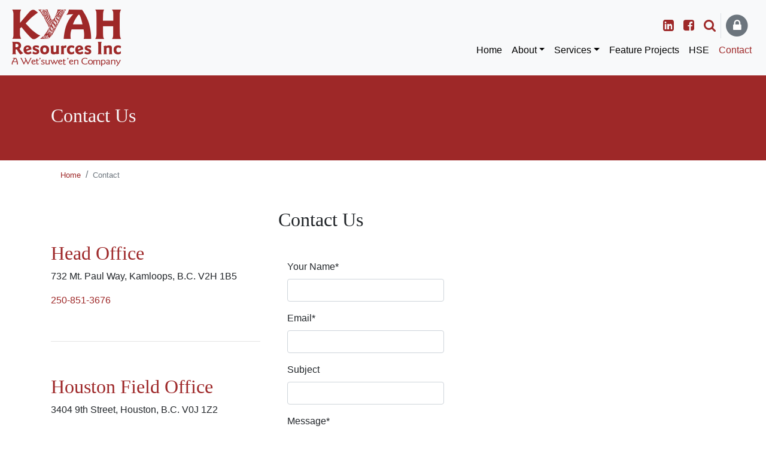

--- FILE ---
content_type: text/html; charset=utf-8
request_url: https://kyahresources.ca/contact
body_size: 4856
content:
<!DOCTYPE html>
<html lang="en">

<head>
    
   <meta charset="utf-8">
   <base href="https://kyahresources.ca/">
   <meta http-equiv="X-UA-Compatible" content="IE=edge">
   <meta name="viewport" content="width=device-width, initial-scale=1">
   <title>Contact Us | Kyah Resources</title>
   <meta name="geo.placename" content=" 732 Mt. Paul Way, Kamloops, British Columbia, V2H 1B5, Canada"/>
   <meta name="geo.region" content="CA-BC"/>
   <meta name="geo.position" content="50.691910;-120.322060"/>
   <meta name="ICBM" content="50.691910, -120.322060"/>
   <meta name="author" content="Kyah Resources"/>
   <meta name="generator" content="CMS Made Simple - Copyright (c) 2019 CMS Made Simple Foundation. All rights reserved."/>
   <!-- Schema.org markup for Google+ -->
   <meta itemprop="name" content="Contact Us | Kyah Resources">
   <!-- Open Graph data -->
   <meta property="og:site_name" content="Kyah Resources"/>
   <meta property="og:title" content="Contact Us | Kyah Resources"/>
   <meta property="og:type" content="website"/>
   <meta property="og:url" content="https://kyahresources.ca/contact"/>
   <!-- Twitter Card data -->
   <meta name="twitter:card" content="summary">
   <meta name="twitter:title" content="Contact Us | Kyah Resources">
        
    <link rel="icon" type="image/png" href="https://kyahresources.ca/uploads/_SmartImage/img-ecb32471aab927359a75c2739897cf72.png" sizes="16x16">
    <link rel="icon" type="image/png" href="https://kyahresources.ca/uploads/_SmartImage/img-c38674048be45f3f8c006fe7552a4384.png" sizes="32x32">
    <link rel="icon" type="image/png" href="https://kyahresources.ca/uploads/_SmartImage/img-5c9b2b34d572bf7a62adc583ff11b8eb.png" sizes="192x192">
    <link rel="icon" type="image/png" href="https://kyahresources.ca/uploads/_SmartImage/img-863a0fe59db64b2f448769860ebf1b7b.png" sizes="512x512">
    <link rel="apple-touch-icon" href="https://kyahresources.ca/uploads/_SmartImage/img-951bdeb15f0bc0fd2000a1fc0504e379.png">
    <link rel="icon" href="https://kyahresources.ca/uploads/_SmartImage/img-667e6f0dae52df306f705628077b7076.png" type="image/x-icon">
       <link rel="alternate" type="application/rss+xml" title="Kyah Resources News" href="feeds-news.rss"/>

    <link rel="stylesheet" href="https://code.jquery.com/ui/1.13.2/themes/base/jquery-ui.css">
    <link rel="stylesheet" href="https://cdnjs.cloudflare.com/ajax/libs/animate.css/4.1.1/animate.min.css">
    <link rel="stylesheet" href="https://kyahresources.ca/uploads/assets/css/font-awesome.min.css">
<link rel="preconnect" href="https://fonts.googleapis.com">
<link rel="preconnect" href="https://fonts.gstatic.com" crossorigin>
<link href="https://fonts.googleapis.com/css2?family=Open+Sans:ital,wght@0,300..800;1,300..800&display=swap" rel="stylesheet">
    <link rel="stylesheet" type="text/css" href="https://kyahresources.ca/tmp/cache/stylesheet_combined_cf158b1d2ae4e86fa46ce3eface20268.css" />

    <script src="https://code.jquery.com/jquery-3.6.0.min.js" integrity="sha256-/xUj+3OJU5yExlq6GSYGSHk7tPXikynS7ogEvDej/m4=" crossorigin="anonymous"></script>
    <script src="https://cdnjs.cloudflare.com/ajax/libs/jquery-migrate/3.0.1/jquery-migrate.min.js"></script>
    <script src="https://cdn.jsdelivr.net/npm/popper.js@1.16.1/dist/umd/popper.min.js" integrity="sha384-9/reFTGAW83EW2RDu2S0VKaIzap3H66lZH81PoYlFhbGU+6BZp6G7niu735Sk7lN" crossorigin="anonymous"></script>
    <script src="https://cdn.jsdelivr.net/npm/bootstrap@4.6.0/dist/js/bootstrap.bundle.min.js" integrity="sha384-Piv4xVNRyMGpqkS2by6br4gNJ7DXjqk09RmUpJ8jgGtD7zP9yug3goQfGII0yAns" crossorigin="anonymous"></script>
    <script src="https://code.jquery.com/ui/1.13.2/jquery-ui.min.js" integrity="sha256-lSjKY0/srUM9BE3dPm+c4fBo1dky2v27Gdjm2uoZaL0=" crossorigin="anonymous"></script>
    
    <script src="https://kyahresources.ca/tmp/cache/xtjs_ac6cab51ba70b74e57adf09131d6254c7a2d4b9c.js"></script>


    <link rel="start" title="Home" href="https://kyahresources.ca/" />
    <link rel="prev" title="HSE" href="https://kyahresources.ca/hse" />
    
    
</head>

<body class="page-contact" id="inner-body">
<div id="internal-body">


<div id="top"></div>



<div class="navbar-wrapper">
    <nav class="navbar navbar-expand-md navbar-light bg-light text-dark">
    <a class="navbar-brand" href="https://kyahresources.ca/"><img class="animate__animated animate__fadeIn" src="https://kyahresources.ca/uploads/_SmartImage/img-a265a493780542b52066fdd2b3918ab8" alt="Kyah Resources"/></a>
    <button type="button" class="navbar-toggler" data-toggle="collapse" data-target="#primaryNav" aria-controls="primaryNav">
        <span class="navbar-toggler-icon"></span>
    </button>
    <div class="collapse navbar-collapse flex-column" id="primaryNav">
     	<ul class="navbar-nav w-100 justify-content-end align-items-center">
<li class="nav-item"><a class="nav-link text-danger py-1" href="https://ca.linkedin.com/company/kyah-resources-inc" target="_blank" rel="noopener"><i class="fa fa-linkedin-square fa-lg" aria-hidden="true"></i></a></li>
<li class="nav-item"><a class="nav-link text-danger py-1" href="https://www.facebook.com/KyahResources" target="_blank" rel="noopener"><i class="fa fa-facebook-square fa-lg" aria-hidden="true"></i></a></li>
<li class="nav-item"><a class="search nav-link text-danger py-1" title="Search this site" role="button" data-toggle="modal" data-target="#searchModal"><i class="fa fa-search fa-lg" aria-hidden="true"></i></a></li>
<li class="nav-item"><a class="nav-link text-secondary border-left py-0 align-middle" href="employee-login/" title="Employee Portal"><span class="fa-stack fa-lg align-middle"><em class="fa fa-circle fa-stack-2x">&nbsp;</em><em class="fa fa-lock fa-stack-1x fa-inverse">&nbsp;</em></span></a></li>
</ul>
        	
<ul class="navbar-nav w-100 justify-content-end"><li class="nav-item"><a class="nav-link" href="https://kyahresources.ca/">Home</a></li><li class="nav-item dropdown"><a class="nav-link dropdown-toggle" href="https://kyahresources.ca/about/company-profile" data-toggle="dropdown" role="button" aria-haspopup="true" aria-expanded="false">About</a>
<ul class="dropdown-menu"><li><a class="dropdown-item" href="https://kyahresources.ca/about/company-profile">Company Profile</a></li></ul></li><li class="nav-item dropdown"><a class="nav-link dropdown-toggle" href="https://kyahresources.ca/services" data-toggle="dropdown" role="button" aria-haspopup="true" aria-expanded="false">Services</a>
<ul class="dropdown-menu"><li><a class="dropdown-item" href="https://kyahresources.ca/services/services-overview">Overview</a></li><li><a class="dropdown-item" href="https://kyahresources.ca/services/timber-harvesting">Timber Harvesting</a></li><li><a class="dropdown-item" href="https://kyahresources.ca/services/civil-construction-and-earthworks">Civil Construction and Earthworks</a></li><li><a class="dropdown-item" href="https://kyahresources.ca/services/falling">Falling</a></li><li><a class="dropdown-item" href="https://kyahresources.ca/services/pipeline-integrity-and-maintenance">Pipeline Integrity and Maintenance</a></li><li><a class="dropdown-item" href="https://kyahresources.ca/services/roads-and-bridges">Roads and Bridges</a></li></ul></li><li class="nav-item"><a class="nav-link" href="https://kyahresources.ca/feature-projects">Feature Projects</a></li><li class="nav-item"><a class="nav-link" href="https://kyahresources.ca/hse">HSE</a></li><li class="nav-item active"><a class="nav-link" href="https://kyahresources.ca/contact">Contact</a></li></ul>

    </div><!-- /.navbar-collapse -->
</nav><!--/.navbar --></div>



<div class="container-fluid bg-danger text-light py-5">
    <div class="container">
        <div class="row">
            <div class="col-12">
                <h2>Contact Us</h2>
            </div>
        </div>
    </div>
</div>





<section id="inner-wrapper" class="container-fluid section">
    <div class="container pb-5">
        <div class="row">



<div class="col-12 mb-3">
    <nav aria-label="breadcrumb"><ol class="breadcrumb bg-transparent"><li class="breadcrumb-item"><small><a href="https://kyahresources.ca/" title="Home">Home</a></small></li><li class="breadcrumb-item active"><small>Contact</small></li></ol></nav>
</div>



<div class="col-12">
    <div class="row">
<div class="col-12 col-md-4">
<h1>&nbsp;</h1>
<h2><span style="color: #9e2829;">Head Office</span></h2>
<p>732 Mt. Paul Way, Kamloops, B.C. V2H 1B5</p>
<p><a href="tel:2508513676">250-851-3676</a></p>
<p>&nbsp;</p>
<hr />
<p>&nbsp;</p>
<h2><span style="color: #9e2829;">Houston Field Office</span></h2>
<p>3404 9th Street, Houston, B.C. V0J 1Z2</p>
<p>&nbsp;</p>
<p>&nbsp;</p>
</div>
<div class="col-12 col-md-8"><h2>Contact Us</h2>
<p>&nbsp;</p>

				
		<form id="cntnt01moduleform_1" method="post" action="https://kyahresources.ca/contact" class="cms_form" enctype="multipart/form-data">
<div class="hidden">
<input type="hidden" name="mact" value="FormBuilder,cntnt01,default,0" />
<input type="hidden" name="cntnt01returnid" value="18" />
<input type="hidden" name="cntnt01fbrp_callcount" value="1" />
</div>

	<input type="hidden" name="cge_csrf_name" value="B4837E086F264247B89087FDD20990E7"/><input type="hidden" name="cge_csrf_token" value="B2BC744F-2CAB-4681-B578-8D5B5F627C57"/>
	<div><input type="hidden" id="cntnt01form_id" name="cntnt01form_id" value="4" />
<input type="hidden" id="cntnt01fbrp_continue" name="cntnt01fbrp_continue" value="2" />
<input type="hidden" id="cntnt01fbrp_done" name="cntnt01fbrp_done" value="1" />
</div>
	<div class="form-horizontal">
				        	<div class="form-group has-error"><label class="control-label col-sm-3 col-md-4 for="fbrp__29">Your Name*</label><div class="col-sm-9 col-md-8"><input type="text" class="form-control" style="width: auto;" name="cntnt01fbrp__29" value="" size="25" maxlength="128"  placeholder="" required id="fbrp__29" />
</div><!--/.col-sm-9.col-md-8--></div><!--/.form-group-->     				        	<div class="form-group has-error"><label class="control-label col-sm-3 col-md-4 for="fbrp__30">Email*</label><div class="col-sm-9 col-md-8"><input type="email" class="form-control" style="width: auto;" name="cntnt01fbrp__30[]" value="" size="25" maxlength="128"  placeholder="" required id="fbrp__30" />
</div><!--/.col-sm-9.col-md-8--></div><!--/.form-group-->     				        	<div class="form-group website"><label class="control-label col-sm-3 col-md-4 for="fbrp__70">website</label><div class="col-sm-9 col-md-8"><input type="text" class="form-control" style="width: auto;" name="cntnt01fbrp__70" value="" size="25" maxlength="40"  placeholder="" id="frm_website" />
</div><!--/.col-sm-9.col-md-8--></div><!--/.form-group-->     				        	<div class="form-group contact-subject"><label class="control-label col-sm-3 col-md-4 for="fbrp__33">Subject</label><div class="col-sm-9 col-md-8"><input type="text" class="form-control" style="width: auto;" name="cntnt01fbrp__33" value="" size="25" maxlength="80"  placeholder="" id="fbrp__33" />
</div><!--/.col-sm-9.col-md-8--></div><!--/.form-group-->     				        	<div class="form-group has-error"><label class="control-label col-sm-3 col-md-4 for="fbrp__31">Message*</label><div class="col-sm-9 col-md-8"><textarea name="cntnt01fbrp__31" id="fbrp__31" class="cms_textarea form-control cntnt01fbrp__31" cols="60" rows="5" placeholder="" required></textarea></div><!--/.col-sm-9.col-md-8--></div><!--/.form-group-->     							    <div class="form-group">
    		<div class="col-sm-9 col-sm-offset-3 col-md-8 col-md-offset-4 captcha">
    	        <div class="g-recaptcha" data-sitekey="6Lc9X4oaAAAAAGahf9aOOVZCG_PoS8itAfXzHIzP"></div>
      <script type="text/javascript"
          src="https://www.google.com/recaptcha/api.js?hl=en">
      </script>
    	                    </div>
        </div>
		<div class="form-group">
    	<div class="col-sm-9 col-sm-offset-3 col-md-8 col-md-offset-4 submit">
    	    <input class="btn btn-default btn-lg cms_submit fbsubmit" name="cntnt01fbrp_submit" id="cntnt01fbrp_submit" value="Submit Form" type="submit"  />
        </div>
	</div><!--/.form-group-->
    </div><!--/.form-horizontal-->
	</form>

</div>
<p>&nbsp;</p>
<p>&nbsp;</p>
</div>
    </div>







        </div>
    </div>
</section>











<footer class="bg-danger text-white links-muted py-5">
    <div class="container-fluid py-5">
        <div class="row">
            <div class="col-12 col-md-3 text-center text-md-left">
                <a href=""><img class="img-fluid" src="https://kyahresources.ca/uploads/_SmartImage/img-ad7fb5a2a04639e311d5026f5f793e20" alt="Kyah Resources"/></a>
            </div>
            <div class="col-12 col-md-3 text-center text-md-left">
                <div>
<p class="lead">Kyah Resources Inc. is jointly owned by Kyah Development Corporation and Roga Contracting Ltd.</p>
</div>
                <p style="text-align: center;"><a href="https://www.bcforestsafe.org/" target="_blank" rel="noopener"><img class="img-fluid" src="uploads/images/certified.png" alt="SAFE Certified" width="71" height="71" /></a></p>
            </div>
            <div class="col-12 col-md-3 text-center text-md-left">
                <div class="fpart-1">
<h4><strong>KYAH Resources Inc. Head Office</strong></h4>
<p>732 Mt. Paul Way, <br />Kamloops, B.C. V2H 1B5</p>
<p>Phone: <a href="tel:2508513676">250-851-3676</a></p>
</div>
            </div>
                <div class="col-12 col-md-3 text-center text-md-left">
                <div class="fpart-2">
<h4><strong>Houston Field Office</strong></h4>
<p class="ft">3404 9th Street<br />Houston, B.C.<br />V0J 1Z2</p>
</div>
            </div>
        </div>
    </div>
</footer>
<div id ="credit" class="container-fluid bg-dark text-light links-muted py-4">
    <div class="row align-items-center">
        <div class="col-12 col-md-6 text-center text-md-left">
            <div><small><a href="sitemap">Sitemap</a> <a class="copyw" href="privacy-policy">Privacy Policy</a> <a href="terms-of-use">Terms of Use</a></small><br /><small>Copyright &copy; 2021 Kyah Resources Inc. All rights reserved.</small></div>
        </div>
        <div class="col-12 col-md-6 text-center text-md-right">
            <div><small><img class="mx-2" src="uploads/images/concept.png" alt="Concept Design Ltd" width="45" height="22" />Web design by <a href="https://www.conceptdesign.ca/" target="_blank" rel="noopener">concept design</a></small></div>
        </div>
    </div>
</div>

<div class="back-to-top" style="margin-right: -2.5rem;"><a href="https://kyahresources.ca/contact#top" id="backToTop" title="click to scroll to top of page" class="btn btn-secondary scroll-to pb-5" style="width: 5rem;"><i class="fa fa-chevron-up"></i></a></div>

<!-- Modal -->
<div class="modal fade" id="searchModal" tabindex="-1" role="dialog" aria-labelledby="searchModalLabel">
    <div class="modal-dialog" role="document">
        <div class="modal-content">
            <div class="modal-header">
                <button type="button" class="close" data-dismiss="modal" aria-label="Close"><span aria-hidden="true">&times;</span></button>
                <h4 class="modal-title text-muted" id="searchModalLabel">SEARCH THIS SITE</h4>
            </div>
            <div class="modal-body">
                <form id="mcaf03moduleform_2" method="get" action="https://kyahresources.ca/search-results" class="cms_form">
<div class="hidden">
<input type="hidden" name="mact" value="Search,mcaf03,dosearch,0" />
<input type="hidden" name="mcaf03returnid" value="35" />
</div>

<div class="text-center">
    <div id="custom-search-input">
        <div class="input-group">
            <input type="search" class="input-md" id="mcaf03searchinput" name="mcaf03searchinput" maxlength="50" placeholder="Search"/>
            <button type="submit" class="btn btn-default btn-lg">
                <i class="fa fa-search" aria-hidden="true"></i>
            </button>
        </div>
    </div>
</div>
    <input type="hidden" id="mcaf03origreturnid" name="mcaf03origreturnid" value="18" />

</form>

            </div>
            <div class="modal-footer">
                <button type="button" class="btn btn-default" data-dismiss="modal">Close</button>
            </div>
        </div>
    </div>
</div>
    <!-- SEOBoost: Google Analytics (gtag.js) -->
    <script async src="https://www.googletagmanager.com/gtag/js?id=G-PF4XQZGYZF"></script>
    <script>
    window.dataLayer = window.dataLayer || [];
    function gtag() { dataLayer.push(arguments); } 
    gtag('js', new Date());
    gtag('config', 'G-PF4XQZGYZF');
    </script>



</div>
</body>
</html>

--- FILE ---
content_type: text/html; charset=utf-8
request_url: https://www.google.com/recaptcha/api2/anchor?ar=1&k=6Lc9X4oaAAAAAGahf9aOOVZCG_PoS8itAfXzHIzP&co=aHR0cHM6Ly9reWFocmVzb3VyY2VzLmNhOjQ0Mw..&hl=en&v=jdMmXeCQEkPbnFDy9T04NbgJ&size=normal&anchor-ms=20000&execute-ms=15000&cb=pcxvx59kyqlq
body_size: 47411
content:
<!DOCTYPE HTML><html dir="ltr" lang="en"><head><meta http-equiv="Content-Type" content="text/html; charset=UTF-8">
<meta http-equiv="X-UA-Compatible" content="IE=edge">
<title>reCAPTCHA</title>
<style type="text/css">
/* cyrillic-ext */
@font-face {
  font-family: 'Roboto';
  font-style: normal;
  font-weight: 400;
  font-stretch: 100%;
  src: url(//fonts.gstatic.com/s/roboto/v48/KFO7CnqEu92Fr1ME7kSn66aGLdTylUAMa3GUBHMdazTgWw.woff2) format('woff2');
  unicode-range: U+0460-052F, U+1C80-1C8A, U+20B4, U+2DE0-2DFF, U+A640-A69F, U+FE2E-FE2F;
}
/* cyrillic */
@font-face {
  font-family: 'Roboto';
  font-style: normal;
  font-weight: 400;
  font-stretch: 100%;
  src: url(//fonts.gstatic.com/s/roboto/v48/KFO7CnqEu92Fr1ME7kSn66aGLdTylUAMa3iUBHMdazTgWw.woff2) format('woff2');
  unicode-range: U+0301, U+0400-045F, U+0490-0491, U+04B0-04B1, U+2116;
}
/* greek-ext */
@font-face {
  font-family: 'Roboto';
  font-style: normal;
  font-weight: 400;
  font-stretch: 100%;
  src: url(//fonts.gstatic.com/s/roboto/v48/KFO7CnqEu92Fr1ME7kSn66aGLdTylUAMa3CUBHMdazTgWw.woff2) format('woff2');
  unicode-range: U+1F00-1FFF;
}
/* greek */
@font-face {
  font-family: 'Roboto';
  font-style: normal;
  font-weight: 400;
  font-stretch: 100%;
  src: url(//fonts.gstatic.com/s/roboto/v48/KFO7CnqEu92Fr1ME7kSn66aGLdTylUAMa3-UBHMdazTgWw.woff2) format('woff2');
  unicode-range: U+0370-0377, U+037A-037F, U+0384-038A, U+038C, U+038E-03A1, U+03A3-03FF;
}
/* math */
@font-face {
  font-family: 'Roboto';
  font-style: normal;
  font-weight: 400;
  font-stretch: 100%;
  src: url(//fonts.gstatic.com/s/roboto/v48/KFO7CnqEu92Fr1ME7kSn66aGLdTylUAMawCUBHMdazTgWw.woff2) format('woff2');
  unicode-range: U+0302-0303, U+0305, U+0307-0308, U+0310, U+0312, U+0315, U+031A, U+0326-0327, U+032C, U+032F-0330, U+0332-0333, U+0338, U+033A, U+0346, U+034D, U+0391-03A1, U+03A3-03A9, U+03B1-03C9, U+03D1, U+03D5-03D6, U+03F0-03F1, U+03F4-03F5, U+2016-2017, U+2034-2038, U+203C, U+2040, U+2043, U+2047, U+2050, U+2057, U+205F, U+2070-2071, U+2074-208E, U+2090-209C, U+20D0-20DC, U+20E1, U+20E5-20EF, U+2100-2112, U+2114-2115, U+2117-2121, U+2123-214F, U+2190, U+2192, U+2194-21AE, U+21B0-21E5, U+21F1-21F2, U+21F4-2211, U+2213-2214, U+2216-22FF, U+2308-230B, U+2310, U+2319, U+231C-2321, U+2336-237A, U+237C, U+2395, U+239B-23B7, U+23D0, U+23DC-23E1, U+2474-2475, U+25AF, U+25B3, U+25B7, U+25BD, U+25C1, U+25CA, U+25CC, U+25FB, U+266D-266F, U+27C0-27FF, U+2900-2AFF, U+2B0E-2B11, U+2B30-2B4C, U+2BFE, U+3030, U+FF5B, U+FF5D, U+1D400-1D7FF, U+1EE00-1EEFF;
}
/* symbols */
@font-face {
  font-family: 'Roboto';
  font-style: normal;
  font-weight: 400;
  font-stretch: 100%;
  src: url(//fonts.gstatic.com/s/roboto/v48/KFO7CnqEu92Fr1ME7kSn66aGLdTylUAMaxKUBHMdazTgWw.woff2) format('woff2');
  unicode-range: U+0001-000C, U+000E-001F, U+007F-009F, U+20DD-20E0, U+20E2-20E4, U+2150-218F, U+2190, U+2192, U+2194-2199, U+21AF, U+21E6-21F0, U+21F3, U+2218-2219, U+2299, U+22C4-22C6, U+2300-243F, U+2440-244A, U+2460-24FF, U+25A0-27BF, U+2800-28FF, U+2921-2922, U+2981, U+29BF, U+29EB, U+2B00-2BFF, U+4DC0-4DFF, U+FFF9-FFFB, U+10140-1018E, U+10190-1019C, U+101A0, U+101D0-101FD, U+102E0-102FB, U+10E60-10E7E, U+1D2C0-1D2D3, U+1D2E0-1D37F, U+1F000-1F0FF, U+1F100-1F1AD, U+1F1E6-1F1FF, U+1F30D-1F30F, U+1F315, U+1F31C, U+1F31E, U+1F320-1F32C, U+1F336, U+1F378, U+1F37D, U+1F382, U+1F393-1F39F, U+1F3A7-1F3A8, U+1F3AC-1F3AF, U+1F3C2, U+1F3C4-1F3C6, U+1F3CA-1F3CE, U+1F3D4-1F3E0, U+1F3ED, U+1F3F1-1F3F3, U+1F3F5-1F3F7, U+1F408, U+1F415, U+1F41F, U+1F426, U+1F43F, U+1F441-1F442, U+1F444, U+1F446-1F449, U+1F44C-1F44E, U+1F453, U+1F46A, U+1F47D, U+1F4A3, U+1F4B0, U+1F4B3, U+1F4B9, U+1F4BB, U+1F4BF, U+1F4C8-1F4CB, U+1F4D6, U+1F4DA, U+1F4DF, U+1F4E3-1F4E6, U+1F4EA-1F4ED, U+1F4F7, U+1F4F9-1F4FB, U+1F4FD-1F4FE, U+1F503, U+1F507-1F50B, U+1F50D, U+1F512-1F513, U+1F53E-1F54A, U+1F54F-1F5FA, U+1F610, U+1F650-1F67F, U+1F687, U+1F68D, U+1F691, U+1F694, U+1F698, U+1F6AD, U+1F6B2, U+1F6B9-1F6BA, U+1F6BC, U+1F6C6-1F6CF, U+1F6D3-1F6D7, U+1F6E0-1F6EA, U+1F6F0-1F6F3, U+1F6F7-1F6FC, U+1F700-1F7FF, U+1F800-1F80B, U+1F810-1F847, U+1F850-1F859, U+1F860-1F887, U+1F890-1F8AD, U+1F8B0-1F8BB, U+1F8C0-1F8C1, U+1F900-1F90B, U+1F93B, U+1F946, U+1F984, U+1F996, U+1F9E9, U+1FA00-1FA6F, U+1FA70-1FA7C, U+1FA80-1FA89, U+1FA8F-1FAC6, U+1FACE-1FADC, U+1FADF-1FAE9, U+1FAF0-1FAF8, U+1FB00-1FBFF;
}
/* vietnamese */
@font-face {
  font-family: 'Roboto';
  font-style: normal;
  font-weight: 400;
  font-stretch: 100%;
  src: url(//fonts.gstatic.com/s/roboto/v48/KFO7CnqEu92Fr1ME7kSn66aGLdTylUAMa3OUBHMdazTgWw.woff2) format('woff2');
  unicode-range: U+0102-0103, U+0110-0111, U+0128-0129, U+0168-0169, U+01A0-01A1, U+01AF-01B0, U+0300-0301, U+0303-0304, U+0308-0309, U+0323, U+0329, U+1EA0-1EF9, U+20AB;
}
/* latin-ext */
@font-face {
  font-family: 'Roboto';
  font-style: normal;
  font-weight: 400;
  font-stretch: 100%;
  src: url(//fonts.gstatic.com/s/roboto/v48/KFO7CnqEu92Fr1ME7kSn66aGLdTylUAMa3KUBHMdazTgWw.woff2) format('woff2');
  unicode-range: U+0100-02BA, U+02BD-02C5, U+02C7-02CC, U+02CE-02D7, U+02DD-02FF, U+0304, U+0308, U+0329, U+1D00-1DBF, U+1E00-1E9F, U+1EF2-1EFF, U+2020, U+20A0-20AB, U+20AD-20C0, U+2113, U+2C60-2C7F, U+A720-A7FF;
}
/* latin */
@font-face {
  font-family: 'Roboto';
  font-style: normal;
  font-weight: 400;
  font-stretch: 100%;
  src: url(//fonts.gstatic.com/s/roboto/v48/KFO7CnqEu92Fr1ME7kSn66aGLdTylUAMa3yUBHMdazQ.woff2) format('woff2');
  unicode-range: U+0000-00FF, U+0131, U+0152-0153, U+02BB-02BC, U+02C6, U+02DA, U+02DC, U+0304, U+0308, U+0329, U+2000-206F, U+20AC, U+2122, U+2191, U+2193, U+2212, U+2215, U+FEFF, U+FFFD;
}
/* cyrillic-ext */
@font-face {
  font-family: 'Roboto';
  font-style: normal;
  font-weight: 500;
  font-stretch: 100%;
  src: url(//fonts.gstatic.com/s/roboto/v48/KFO7CnqEu92Fr1ME7kSn66aGLdTylUAMa3GUBHMdazTgWw.woff2) format('woff2');
  unicode-range: U+0460-052F, U+1C80-1C8A, U+20B4, U+2DE0-2DFF, U+A640-A69F, U+FE2E-FE2F;
}
/* cyrillic */
@font-face {
  font-family: 'Roboto';
  font-style: normal;
  font-weight: 500;
  font-stretch: 100%;
  src: url(//fonts.gstatic.com/s/roboto/v48/KFO7CnqEu92Fr1ME7kSn66aGLdTylUAMa3iUBHMdazTgWw.woff2) format('woff2');
  unicode-range: U+0301, U+0400-045F, U+0490-0491, U+04B0-04B1, U+2116;
}
/* greek-ext */
@font-face {
  font-family: 'Roboto';
  font-style: normal;
  font-weight: 500;
  font-stretch: 100%;
  src: url(//fonts.gstatic.com/s/roboto/v48/KFO7CnqEu92Fr1ME7kSn66aGLdTylUAMa3CUBHMdazTgWw.woff2) format('woff2');
  unicode-range: U+1F00-1FFF;
}
/* greek */
@font-face {
  font-family: 'Roboto';
  font-style: normal;
  font-weight: 500;
  font-stretch: 100%;
  src: url(//fonts.gstatic.com/s/roboto/v48/KFO7CnqEu92Fr1ME7kSn66aGLdTylUAMa3-UBHMdazTgWw.woff2) format('woff2');
  unicode-range: U+0370-0377, U+037A-037F, U+0384-038A, U+038C, U+038E-03A1, U+03A3-03FF;
}
/* math */
@font-face {
  font-family: 'Roboto';
  font-style: normal;
  font-weight: 500;
  font-stretch: 100%;
  src: url(//fonts.gstatic.com/s/roboto/v48/KFO7CnqEu92Fr1ME7kSn66aGLdTylUAMawCUBHMdazTgWw.woff2) format('woff2');
  unicode-range: U+0302-0303, U+0305, U+0307-0308, U+0310, U+0312, U+0315, U+031A, U+0326-0327, U+032C, U+032F-0330, U+0332-0333, U+0338, U+033A, U+0346, U+034D, U+0391-03A1, U+03A3-03A9, U+03B1-03C9, U+03D1, U+03D5-03D6, U+03F0-03F1, U+03F4-03F5, U+2016-2017, U+2034-2038, U+203C, U+2040, U+2043, U+2047, U+2050, U+2057, U+205F, U+2070-2071, U+2074-208E, U+2090-209C, U+20D0-20DC, U+20E1, U+20E5-20EF, U+2100-2112, U+2114-2115, U+2117-2121, U+2123-214F, U+2190, U+2192, U+2194-21AE, U+21B0-21E5, U+21F1-21F2, U+21F4-2211, U+2213-2214, U+2216-22FF, U+2308-230B, U+2310, U+2319, U+231C-2321, U+2336-237A, U+237C, U+2395, U+239B-23B7, U+23D0, U+23DC-23E1, U+2474-2475, U+25AF, U+25B3, U+25B7, U+25BD, U+25C1, U+25CA, U+25CC, U+25FB, U+266D-266F, U+27C0-27FF, U+2900-2AFF, U+2B0E-2B11, U+2B30-2B4C, U+2BFE, U+3030, U+FF5B, U+FF5D, U+1D400-1D7FF, U+1EE00-1EEFF;
}
/* symbols */
@font-face {
  font-family: 'Roboto';
  font-style: normal;
  font-weight: 500;
  font-stretch: 100%;
  src: url(//fonts.gstatic.com/s/roboto/v48/KFO7CnqEu92Fr1ME7kSn66aGLdTylUAMaxKUBHMdazTgWw.woff2) format('woff2');
  unicode-range: U+0001-000C, U+000E-001F, U+007F-009F, U+20DD-20E0, U+20E2-20E4, U+2150-218F, U+2190, U+2192, U+2194-2199, U+21AF, U+21E6-21F0, U+21F3, U+2218-2219, U+2299, U+22C4-22C6, U+2300-243F, U+2440-244A, U+2460-24FF, U+25A0-27BF, U+2800-28FF, U+2921-2922, U+2981, U+29BF, U+29EB, U+2B00-2BFF, U+4DC0-4DFF, U+FFF9-FFFB, U+10140-1018E, U+10190-1019C, U+101A0, U+101D0-101FD, U+102E0-102FB, U+10E60-10E7E, U+1D2C0-1D2D3, U+1D2E0-1D37F, U+1F000-1F0FF, U+1F100-1F1AD, U+1F1E6-1F1FF, U+1F30D-1F30F, U+1F315, U+1F31C, U+1F31E, U+1F320-1F32C, U+1F336, U+1F378, U+1F37D, U+1F382, U+1F393-1F39F, U+1F3A7-1F3A8, U+1F3AC-1F3AF, U+1F3C2, U+1F3C4-1F3C6, U+1F3CA-1F3CE, U+1F3D4-1F3E0, U+1F3ED, U+1F3F1-1F3F3, U+1F3F5-1F3F7, U+1F408, U+1F415, U+1F41F, U+1F426, U+1F43F, U+1F441-1F442, U+1F444, U+1F446-1F449, U+1F44C-1F44E, U+1F453, U+1F46A, U+1F47D, U+1F4A3, U+1F4B0, U+1F4B3, U+1F4B9, U+1F4BB, U+1F4BF, U+1F4C8-1F4CB, U+1F4D6, U+1F4DA, U+1F4DF, U+1F4E3-1F4E6, U+1F4EA-1F4ED, U+1F4F7, U+1F4F9-1F4FB, U+1F4FD-1F4FE, U+1F503, U+1F507-1F50B, U+1F50D, U+1F512-1F513, U+1F53E-1F54A, U+1F54F-1F5FA, U+1F610, U+1F650-1F67F, U+1F687, U+1F68D, U+1F691, U+1F694, U+1F698, U+1F6AD, U+1F6B2, U+1F6B9-1F6BA, U+1F6BC, U+1F6C6-1F6CF, U+1F6D3-1F6D7, U+1F6E0-1F6EA, U+1F6F0-1F6F3, U+1F6F7-1F6FC, U+1F700-1F7FF, U+1F800-1F80B, U+1F810-1F847, U+1F850-1F859, U+1F860-1F887, U+1F890-1F8AD, U+1F8B0-1F8BB, U+1F8C0-1F8C1, U+1F900-1F90B, U+1F93B, U+1F946, U+1F984, U+1F996, U+1F9E9, U+1FA00-1FA6F, U+1FA70-1FA7C, U+1FA80-1FA89, U+1FA8F-1FAC6, U+1FACE-1FADC, U+1FADF-1FAE9, U+1FAF0-1FAF8, U+1FB00-1FBFF;
}
/* vietnamese */
@font-face {
  font-family: 'Roboto';
  font-style: normal;
  font-weight: 500;
  font-stretch: 100%;
  src: url(//fonts.gstatic.com/s/roboto/v48/KFO7CnqEu92Fr1ME7kSn66aGLdTylUAMa3OUBHMdazTgWw.woff2) format('woff2');
  unicode-range: U+0102-0103, U+0110-0111, U+0128-0129, U+0168-0169, U+01A0-01A1, U+01AF-01B0, U+0300-0301, U+0303-0304, U+0308-0309, U+0323, U+0329, U+1EA0-1EF9, U+20AB;
}
/* latin-ext */
@font-face {
  font-family: 'Roboto';
  font-style: normal;
  font-weight: 500;
  font-stretch: 100%;
  src: url(//fonts.gstatic.com/s/roboto/v48/KFO7CnqEu92Fr1ME7kSn66aGLdTylUAMa3KUBHMdazTgWw.woff2) format('woff2');
  unicode-range: U+0100-02BA, U+02BD-02C5, U+02C7-02CC, U+02CE-02D7, U+02DD-02FF, U+0304, U+0308, U+0329, U+1D00-1DBF, U+1E00-1E9F, U+1EF2-1EFF, U+2020, U+20A0-20AB, U+20AD-20C0, U+2113, U+2C60-2C7F, U+A720-A7FF;
}
/* latin */
@font-face {
  font-family: 'Roboto';
  font-style: normal;
  font-weight: 500;
  font-stretch: 100%;
  src: url(//fonts.gstatic.com/s/roboto/v48/KFO7CnqEu92Fr1ME7kSn66aGLdTylUAMa3yUBHMdazQ.woff2) format('woff2');
  unicode-range: U+0000-00FF, U+0131, U+0152-0153, U+02BB-02BC, U+02C6, U+02DA, U+02DC, U+0304, U+0308, U+0329, U+2000-206F, U+20AC, U+2122, U+2191, U+2193, U+2212, U+2215, U+FEFF, U+FFFD;
}
/* cyrillic-ext */
@font-face {
  font-family: 'Roboto';
  font-style: normal;
  font-weight: 900;
  font-stretch: 100%;
  src: url(//fonts.gstatic.com/s/roboto/v48/KFO7CnqEu92Fr1ME7kSn66aGLdTylUAMa3GUBHMdazTgWw.woff2) format('woff2');
  unicode-range: U+0460-052F, U+1C80-1C8A, U+20B4, U+2DE0-2DFF, U+A640-A69F, U+FE2E-FE2F;
}
/* cyrillic */
@font-face {
  font-family: 'Roboto';
  font-style: normal;
  font-weight: 900;
  font-stretch: 100%;
  src: url(//fonts.gstatic.com/s/roboto/v48/KFO7CnqEu92Fr1ME7kSn66aGLdTylUAMa3iUBHMdazTgWw.woff2) format('woff2');
  unicode-range: U+0301, U+0400-045F, U+0490-0491, U+04B0-04B1, U+2116;
}
/* greek-ext */
@font-face {
  font-family: 'Roboto';
  font-style: normal;
  font-weight: 900;
  font-stretch: 100%;
  src: url(//fonts.gstatic.com/s/roboto/v48/KFO7CnqEu92Fr1ME7kSn66aGLdTylUAMa3CUBHMdazTgWw.woff2) format('woff2');
  unicode-range: U+1F00-1FFF;
}
/* greek */
@font-face {
  font-family: 'Roboto';
  font-style: normal;
  font-weight: 900;
  font-stretch: 100%;
  src: url(//fonts.gstatic.com/s/roboto/v48/KFO7CnqEu92Fr1ME7kSn66aGLdTylUAMa3-UBHMdazTgWw.woff2) format('woff2');
  unicode-range: U+0370-0377, U+037A-037F, U+0384-038A, U+038C, U+038E-03A1, U+03A3-03FF;
}
/* math */
@font-face {
  font-family: 'Roboto';
  font-style: normal;
  font-weight: 900;
  font-stretch: 100%;
  src: url(//fonts.gstatic.com/s/roboto/v48/KFO7CnqEu92Fr1ME7kSn66aGLdTylUAMawCUBHMdazTgWw.woff2) format('woff2');
  unicode-range: U+0302-0303, U+0305, U+0307-0308, U+0310, U+0312, U+0315, U+031A, U+0326-0327, U+032C, U+032F-0330, U+0332-0333, U+0338, U+033A, U+0346, U+034D, U+0391-03A1, U+03A3-03A9, U+03B1-03C9, U+03D1, U+03D5-03D6, U+03F0-03F1, U+03F4-03F5, U+2016-2017, U+2034-2038, U+203C, U+2040, U+2043, U+2047, U+2050, U+2057, U+205F, U+2070-2071, U+2074-208E, U+2090-209C, U+20D0-20DC, U+20E1, U+20E5-20EF, U+2100-2112, U+2114-2115, U+2117-2121, U+2123-214F, U+2190, U+2192, U+2194-21AE, U+21B0-21E5, U+21F1-21F2, U+21F4-2211, U+2213-2214, U+2216-22FF, U+2308-230B, U+2310, U+2319, U+231C-2321, U+2336-237A, U+237C, U+2395, U+239B-23B7, U+23D0, U+23DC-23E1, U+2474-2475, U+25AF, U+25B3, U+25B7, U+25BD, U+25C1, U+25CA, U+25CC, U+25FB, U+266D-266F, U+27C0-27FF, U+2900-2AFF, U+2B0E-2B11, U+2B30-2B4C, U+2BFE, U+3030, U+FF5B, U+FF5D, U+1D400-1D7FF, U+1EE00-1EEFF;
}
/* symbols */
@font-face {
  font-family: 'Roboto';
  font-style: normal;
  font-weight: 900;
  font-stretch: 100%;
  src: url(//fonts.gstatic.com/s/roboto/v48/KFO7CnqEu92Fr1ME7kSn66aGLdTylUAMaxKUBHMdazTgWw.woff2) format('woff2');
  unicode-range: U+0001-000C, U+000E-001F, U+007F-009F, U+20DD-20E0, U+20E2-20E4, U+2150-218F, U+2190, U+2192, U+2194-2199, U+21AF, U+21E6-21F0, U+21F3, U+2218-2219, U+2299, U+22C4-22C6, U+2300-243F, U+2440-244A, U+2460-24FF, U+25A0-27BF, U+2800-28FF, U+2921-2922, U+2981, U+29BF, U+29EB, U+2B00-2BFF, U+4DC0-4DFF, U+FFF9-FFFB, U+10140-1018E, U+10190-1019C, U+101A0, U+101D0-101FD, U+102E0-102FB, U+10E60-10E7E, U+1D2C0-1D2D3, U+1D2E0-1D37F, U+1F000-1F0FF, U+1F100-1F1AD, U+1F1E6-1F1FF, U+1F30D-1F30F, U+1F315, U+1F31C, U+1F31E, U+1F320-1F32C, U+1F336, U+1F378, U+1F37D, U+1F382, U+1F393-1F39F, U+1F3A7-1F3A8, U+1F3AC-1F3AF, U+1F3C2, U+1F3C4-1F3C6, U+1F3CA-1F3CE, U+1F3D4-1F3E0, U+1F3ED, U+1F3F1-1F3F3, U+1F3F5-1F3F7, U+1F408, U+1F415, U+1F41F, U+1F426, U+1F43F, U+1F441-1F442, U+1F444, U+1F446-1F449, U+1F44C-1F44E, U+1F453, U+1F46A, U+1F47D, U+1F4A3, U+1F4B0, U+1F4B3, U+1F4B9, U+1F4BB, U+1F4BF, U+1F4C8-1F4CB, U+1F4D6, U+1F4DA, U+1F4DF, U+1F4E3-1F4E6, U+1F4EA-1F4ED, U+1F4F7, U+1F4F9-1F4FB, U+1F4FD-1F4FE, U+1F503, U+1F507-1F50B, U+1F50D, U+1F512-1F513, U+1F53E-1F54A, U+1F54F-1F5FA, U+1F610, U+1F650-1F67F, U+1F687, U+1F68D, U+1F691, U+1F694, U+1F698, U+1F6AD, U+1F6B2, U+1F6B9-1F6BA, U+1F6BC, U+1F6C6-1F6CF, U+1F6D3-1F6D7, U+1F6E0-1F6EA, U+1F6F0-1F6F3, U+1F6F7-1F6FC, U+1F700-1F7FF, U+1F800-1F80B, U+1F810-1F847, U+1F850-1F859, U+1F860-1F887, U+1F890-1F8AD, U+1F8B0-1F8BB, U+1F8C0-1F8C1, U+1F900-1F90B, U+1F93B, U+1F946, U+1F984, U+1F996, U+1F9E9, U+1FA00-1FA6F, U+1FA70-1FA7C, U+1FA80-1FA89, U+1FA8F-1FAC6, U+1FACE-1FADC, U+1FADF-1FAE9, U+1FAF0-1FAF8, U+1FB00-1FBFF;
}
/* vietnamese */
@font-face {
  font-family: 'Roboto';
  font-style: normal;
  font-weight: 900;
  font-stretch: 100%;
  src: url(//fonts.gstatic.com/s/roboto/v48/KFO7CnqEu92Fr1ME7kSn66aGLdTylUAMa3OUBHMdazTgWw.woff2) format('woff2');
  unicode-range: U+0102-0103, U+0110-0111, U+0128-0129, U+0168-0169, U+01A0-01A1, U+01AF-01B0, U+0300-0301, U+0303-0304, U+0308-0309, U+0323, U+0329, U+1EA0-1EF9, U+20AB;
}
/* latin-ext */
@font-face {
  font-family: 'Roboto';
  font-style: normal;
  font-weight: 900;
  font-stretch: 100%;
  src: url(//fonts.gstatic.com/s/roboto/v48/KFO7CnqEu92Fr1ME7kSn66aGLdTylUAMa3KUBHMdazTgWw.woff2) format('woff2');
  unicode-range: U+0100-02BA, U+02BD-02C5, U+02C7-02CC, U+02CE-02D7, U+02DD-02FF, U+0304, U+0308, U+0329, U+1D00-1DBF, U+1E00-1E9F, U+1EF2-1EFF, U+2020, U+20A0-20AB, U+20AD-20C0, U+2113, U+2C60-2C7F, U+A720-A7FF;
}
/* latin */
@font-face {
  font-family: 'Roboto';
  font-style: normal;
  font-weight: 900;
  font-stretch: 100%;
  src: url(//fonts.gstatic.com/s/roboto/v48/KFO7CnqEu92Fr1ME7kSn66aGLdTylUAMa3yUBHMdazQ.woff2) format('woff2');
  unicode-range: U+0000-00FF, U+0131, U+0152-0153, U+02BB-02BC, U+02C6, U+02DA, U+02DC, U+0304, U+0308, U+0329, U+2000-206F, U+20AC, U+2122, U+2191, U+2193, U+2212, U+2215, U+FEFF, U+FFFD;
}

</style>
<link rel="stylesheet" type="text/css" href="https://www.gstatic.com/recaptcha/releases/jdMmXeCQEkPbnFDy9T04NbgJ/styles__ltr.css">
<script nonce="pUudQ5SrqJxeCBm9MfDccQ" type="text/javascript">window['__recaptcha_api'] = 'https://www.google.com/recaptcha/api2/';</script>
<script type="text/javascript" src="https://www.gstatic.com/recaptcha/releases/jdMmXeCQEkPbnFDy9T04NbgJ/recaptcha__en.js" nonce="pUudQ5SrqJxeCBm9MfDccQ">
      
    </script></head>
<body><div id="rc-anchor-alert" class="rc-anchor-alert"></div>
<input type="hidden" id="recaptcha-token" value="[base64]">
<script type="text/javascript" nonce="pUudQ5SrqJxeCBm9MfDccQ">
      recaptcha.anchor.Main.init("[\x22ainput\x22,[\x22bgdata\x22,\x22\x22,\[base64]/[base64]/[base64]/[base64]/[base64]/[base64]/[base64]/[base64]/[base64]/[base64]/[base64]/[base64]/[base64]/[base64]\\u003d\x22,\[base64]\x22,\x22I2BeHsOKMFHCkMKcwpLCvcO0c8KVwo7DhV/DnsKWwqPDk1lmw4rCucK1IsOeD8OiRHR/FsK3YzZLNijCglFtw6BkIRlwOsOGw5/Dj1DDn0TDmMOSLMOWaMOhwoPCpMK9wpXCpDcAw4x+w60lbnkMwrbDgsKPJ0YOfsONwophZcK3woPClhTDhsKmLcKNaMKyb8KVScKVw6VJwqJdw7M7w74KwpYFaTHDpjPCk35Jw5Q9w54OIj/CmsKawozCvsOyK2rDuQvDtMK7wqjCuiJLw6rDicKFD8KNSMO7wqLDtWN8wrPCuAfDu8OMwoTCncKZCsKiMgwBw4DClEBGwpgZwqNIK2J7YmPDgMOXwoBRRxB/w7/CqD/DriDDgS04LkVgCRABwr1Aw5fCusOawqnCj8K7QMO7w4cVwoURwqERwqLDpsOZwpzDhMK/LsKZKzUlX1VuT8OUw71Rw6MiwrQ0wqDCgxsafFJxQ8KbD8KTbkzCjMO8bn50woPClcOXwqLCuEXDhWfCvsOvwovCtMKow6cvwp3DtMOqw4rCviNSKMKewozDs8K/[base64]/CpwbDuXddBnJpR8O5QMObw4J7OXXCqyVoF8KyTQJEwqs/w7jDqsKoHMKuwqzCosKjw4diw6hOEcKCJ2vDicOcQcOEw7DDnxnCrcORwqMyP8ObCjrCssOVPmhYE8Oyw6rCogLDncOUPkA8wpfDr2jCq8OYwoTDtcOrcSvDicKzwrDCgU/[base64]/FEXCmsKsZsKCOh48IcKLbDIyPsK9ZcKkOU4SU8KAw7zDvMKgBMK4ZS0vw6bDkzELw4TChx/[base64]/CrsO4IG4jw78BdRh0DMKKwpfCvmdTFMKKw7PCmsKjwonDgA7Co8K8w5fDoMOCfsOLw4vCrcKZGsOEwrrDmcOLw6gqFsOEwpovw6jCtihuwroKw64Two0+GS3DqB99w4k8RcOtTsOlWcKlw6Z+I8KZRMKgw6XClsO+VsK1w53CgSYBWB/ChFzDqSHCqsK6wrFawoUYwpECEMKdwpRkw7RmP2nCjcOYwpPCq8OcwqnDkcOcwpLDlk/[base64]/DkMO+L10uFXrDp8OCw6ksw5AqDsKCdzvChBdoEMKVw7TDixRwMmJXw6PCiDEjwrgdwojCgHDDmVt4CsKTWkHCmcKWwrcsPRfDuSLDsSNKwr3CosKxecOTw7Nqw4PCmcKOO0s3XcOnw7jCqcKBScO/cR7DvRs/csKQwpvDjRlvw7pxwolfARDDr8O2dE7DukZhKsOVw7wjNXnCrUTCm8Okw7fDok7CksKOw74VwofDrA0yI24YZk9Qw5lgw7DCphrDiB/DiW87wqxAIjECESTChsOECMOqwr1VJSgJfi/DmcO4SGBmW0cnXsOXSsKiaTZncwjDtcOnacKZb2NBeldddDxHwqjCkT4iUMK9wrbDshnCuhYHw5pDwqVPGnQCw6LCoFPCk1fDrcKSw5Ncw68zfMOZw7wdwr/Cu8OxF1bDmcKsacKnLMKmw4LDjsOBw7bCrDfDhzINIjnCgQ1rLV/ClcOGw5IKwrHDncKXwoDDoSMewo48HXLDgx0PwrfDqxrDi2hAwpbDg3PDoy3ChcKXw6MDLsO8O8K3w4XDkMKqX14Vw7TDv8O6AAU2XcO9Uz/DhRAow43Di2JSRcODwohvPh/[base64]/DmG4rwqdkw67DvGnCgVLCscOMYMKoYUjDlsOTHsOOWcOrNRnChcOHwrnDoUJWDcO5MsKtw4HDhx7DhsO/wpPCvcKGSMK5wpfDosOtw63CrggjNsKQW8OBKy0WbcOCTB3DkyDDk8OZV8K/f8KZwpbCo8KKJCvCtMK+wobCmyYaw7XCgBMoSsKAHBN/w4nCrRLDgcO9wqbCv8Kgw6d7LsOJwo3DvsO1DcK7w7wjw5rDocOJwpnClcKuTTlgwrBGSljDmFvCmHjChBPDpGDDksKDHRYHwqXCnCnDn20NQw3CisKiO8O/[base64]/[base64]/DpT/[base64]/[base64]/[base64]/CvAXDo8OOXRXCpGEiwptFa8Ksw5Q6w5t+T8KRK8OdFQo0Ny0mwp8/w77CiUPDmQZAwrjCg8ODMVwhRsOOwpLCt3caw6gIeMOxw7fCmMKswo/CsE/Cgn1GYmYJXMOMEcK8esOFLcKJwrN7w5BWw7xVKcOAw5VZH8OEcjFJXcOnw4krw7bClQUGXyJuw6FIwqjCtBh/wrPDksOQQAMMIcKBQgjCqBnDssK+WsK5cFPDkGXDmcKPZMKDwrFBwpfCocKGLHjCsMOyD39uwrt6eQLDsEjDtiPDsnrCu0VFw64Ww5F7w65Bw7c0wprDicORVsKYdMKVwp/Ci8OFwrttQMOsF1/[base64]/w67DncKWw6bDvWbDlsOUJHDCmcOMw7zDjMOJw68DLwQcw4BYfMKZw5cnwrQSMcKTczjCvsOmwo3DsMOVwr3CjxJsw6AKB8OIw4vDmyrDrcOLM8O1w6RDw5snw75cwpBsaFHDiU4gw4Yud8KKw4B+NMK/Y8OBK2Buw7bDjSHCun7CqlDDtULCh2/[base64]/[base64]/DkMO2w44wCxdbw5hFEMKDwpTCjmHCo8KKw4cawpXCusKow6vCiSFAw4vDpgBFFcO7HCpbwrfDqcONw6rDpTdyWcOMJcOQwpNTaMKeOCtCw5Y6b8KRwodIw7IiwqjCs1wnwq7DlMK+w4vCt8OUBHkQCMO0FD/DikjDhi9MwpTChMK1wo7DhgjDi8KdBQnDhMKlwo/CtMOvPhfCpwXCqgk2wrzDr8KdJMKSGcKrwoVcwrLDqMOtwqQuw5nCj8KEwr7CuRnDp2l6QsO0wqU+A2/DisKzw6XCh8Kuwo7DnE/Dq8O9wofCoy/Dh8Oow6/[base64]/EsKSwqLCg8KiQ8K4wo7Dr8O6w5A0w7hrIxVLwpMHBS3CqkvDu8OfSE/DimbCvQcRB8Oywr7DpnMQwonCscKGCnlKw5TDpsOtUsKNEQ/DlCbCkwhRwqxTZ23CnsOlw5YVY1PDqwTDiMOgLhzCs8K+CBNYJMKdCzVrwpnDm8OQQUoEw7Z8TmA+w5E3CS7DlsKNwpkuP8OewpzCrcOWCUzCrMOPw6zCqDfDrMO9w4MXw7o8DVDCmsKSMcOmBWnCpMKVPT/CjcO5w4QqTQAuwrcgGVUqbsK7wqoiwqHDqMOhwqZySwTDnGUQwokLw5wIw5Naw7gtwpjDv8KrwoFQIMKpGiDDmcOrwoVuwobCnHHDg8OiwqcSPHERw5LDm8K1w65UBCtIw6nCpFHChcOedsKuw4/Cq1Z1wohnw5kTwrjCmMK2w6sDanbDknbDhAHCgMOfcsKXw5gbwqfDqcKIPEHCiD7CmFPCmQHCusK/RsOJTMKTTQ3DisK9w4PCpsO9cMKiwqbDvcOdTsOOF8O5B8KRw7YCaMKdBMK/w7fDjMKTw6E2w7Zewosww409w7XDisKEw4/ChMKaXQYkESt3Q0lfwq4Aw5vDlMOjwqvChVrCtcOwbS9kw4pFMGoEw6JXbmLDpDPChw0Zwr5Uw78CwrJOw6U0w73DmjdpWcOLw4LDiX1/[base64]/DiMK7w4HCg1pTCw0SwrInwoPCkXnCnXPCoxYXwqrDvlDDnW7CqzHDqcOYw4t/w4FdPGvDjMO0wp8Yw659SsKnw7nDv8O/wrjCpiBJwpjCi8O8fsOSwqvDicOrw7Zcwo7CisKxw6gHwpbCtMO8w51xw7jCtCg5wqrCi8Kpw4B+w5oHw5soMMO1WR/DkVbDg8K5woAFwqPDosO2SmnCqcK/wpHCtGdkHcKow79fwpfCrsKuWcKLOQ7DhjTDvSTCjHobOsOXWQbCmsK8wodzwqFFZsKVwqnDuGrDlMOFOkPDq3gnKsK3WMK2A0/CtzTCmWfDjnlrf8KWwqHDiAFOFUdQVRw/[base64]/[base64]/CnRMPwojDj03Dti8HU8KQwp/DqMOvwqDDvwdtW8KFCToiwrN3w5nCiCXCjMKCw6Mww6fDpcOjd8O/[base64]/Dgm3DhMOmKcORDsOGScK/[base64]/CksOKwqbDuFLDocOnwpTCqMKiwqDDvUR1VcOHw4UAw5jCjMOhXXHCqMOXDCDDow/DhQYRwrTDsT7Dk3DDq8KIA0DCiMOFw4xrdsKLTQw/YgXDsFNqwrFhCV3DqVzDqMOkw4UQwoVkw686Q8OFw6tsb8KCwrhxKQgRw6TCjcOCNMODNiFiwr8xX8OKwoYlDDxiwoTDjsKnw6VsEiPChsKGEsOTw4fCv8KDw5zDsz7CpMKaHD/CsHXCoHbDpRtbN8KJwrXCrCzDu1sKRRDDkjoyw6/Dj8O/PUQXwpdWw5UQwpPDpsKTw5UBwqdowo/DqsKhBcOcfcKgM8KYw6bCo8KPwpUCQ8K0c1Now4vCgcKfcx9cG2U1OBU8w7LCoExzLl4sEz/DuRTCjxXCpX9MwpzDuygdw7vCnCXChMOYw4wZdz8+HMK+e1jDt8Kow5UFZRTChE8uw5nDkcKVWsOxGQ/DuhQ1w5cVw5UrLMODeMOxw4/CucKWwqtsF31pfA/CkTjDgwDCtsOiw7UrE8K4wp7DqSpoeU3Co2LDisOcwqLDsG0fwrbCnsOKGsKDC2s9wrfClTxfw713QsONw5nCt3/CiMONwrhJT8KBw6rCvj3DujDDrMKaLgxFwpcIEXVAG8KtwrMlQBPDgcOWw5kdw4rDu8OxBzMmw6s8wonDnMOPdkgeK8KsIkA5wq0VwrPCvlh+OsOXw7keGjJEGm8fN0lJwrY0QcOYaMKpYi7CgsOdT3PDg3/CnsKLa8KPH30MRsOhw7FAPsKVdwDDs8OYPMKcw7hfwrMoHGrDsMOSRMKKTkLDpMKuw5Qxw5QJw4XCj8Klw5l/SwcUacKywq03N8Oywrk1w5tIwrJvIcKieFHClcOdB8K/VMO9fjLCrcODw57CssKcQ0hsw7fDngNwLS/ChW/[base64]/Dk3tmwqVMw44owoYVw6/[base64]/w7XCv8Oob8KrJMKxw49Uw4dOFsOpwqTCvMK1QjrCjEnDswwpwqzCgxtUDMK/WyxJJl9OwoLCosKdJmhZWRHCr8KLwrNTw43CosOsfsOMdcKsw6HCpDtqPXHDliAzwoA/w4PDncO3fhZDwrPDmWdPw6DDq8OOPMOwbcKpcShUwq3DphrCkHnCvFtWd8Ouw69wUzcRw5twPCvDpCMScMOLwoLCvxpPw6/CvT3DgcOlwrfDnHPDl8K5JsOPw5fCmjbDqsO2wqHClk7CkQFBwpwVwoMLenfCrcOkw4XDlMK3V8O6PDfClcOwRT4vw4QsaxnDtlDCtHkSOsOkREbDjgLCocKswrnDhsKeM0ohwqvDlsO9wq9Kw7tsw7TDgi7ClMKawpdpw7drw4BqwrhMY8K9ORDCo8Ocwq/DuMObH8KAw77Dpl8LcsOmanLDonw6WsKGIMK4w5hxdkl4wpYfwr/Cl8OcYHHCrMK4KsOaJMOpw4PDhwJARsKTwppVD3/CiB3CphjDn8KwwqltLEvClsKhwrDDsDMfYMOxwqrDoMK1FzDDqcKQwqpmR3Nmwrgdw6PDgcKNO8OEw43DgsKhw5UEwq8YwoUSw6LDv8KFc8K0YnbCncKObmonblXCrgM0MGPCnMKcFsKpwqEMwo5Dw5J9w5XChsKTwqVvw6LCpsK5wo9Qw6/Dr8OVwpoiOMKSJMOjf8OCB3hrAwXCiMOwcMKMw4fDpsK6w4fChUkPwqDDr04qMG7Cl3bDq1DCucOBYxHCisK1IQECw6LCg8KiwoNfXcKLw7pzw7UMwr9qISZia8O1wp1/wrnCqQPDiMKvBTbChD3CjcK6woFXTRJtFy7CpcO2GcKbf8KvEcOswoIcwrXDgMOFAMOpwoBhPMOZR3DDpR9pwp3CrsKbw60Nw4PDpcKIwogaZ8KuPsKPO8KWXsOCPnfDuSxFw7RGwp/DhgIgwq3Dt8KBwoHDrVElCcOnw782QkMlw7Vbw7oSB8Kea8Kuw7nCtB0RasOCC0bCogsJw6FYfHnCpsKNw7R0w7TChMKnWFIzw7kBbl9Dw6xFHMKaw4RvWsOLw5bCs19jw4bDpsOVw51icVZlZMOcCGs4wq92JMK7w7HCn8K2w4kYwoTDsW1Gwrl7wrduMDsoP8OoCG/[base64]/[base64]/CkMKgw5ZSw6LDiiBlw6DDv8KBwp4Pwp0IEMOKBcOAw7DClVl6eh9RwrzDt8KXwrnCgnHDlFbCqCrCl3fCqwrDgBMow6MRfhHCr8KCw6TCpMKewoduPTTCksOew7/DuEMVCsORw5/DrmVaw6BvPVRxwrMod0DDvFELw7QkDFpcwrnCu1Fuw6tnP8OsRTTCsiDCusOPw6/Ci8KZacKew4gnwr/ChMOIwpJoM8KvwrbCjsKQRsK2JCfCjcODLzjDsXBNCcKNwqHCu8OKZ8K1S8Ktw43ChQXDuknDoxLCjF3Cv8OjA2k+w6FGwrLDksKwLyzDgV3CiH8dwr3CtcKUbcKHwrYyw4ZXwq/CsMOTUcOqKELCr8Kaw4nDkgLCpmzCqcKaw5BgI8O/[base64]/DkEdXSnfDlUJHw6dhQRDDgjIywojDlcKpfntuwqVZwpIlwr0Yw7VtN8OuC8KWwrQlwrBRSmTDhSArZ8OSw7fDrRZ2w4ERwrLDk8OjBcO/HcOzCWhUw4cywqjCs8KxW8KZezZFLsO9QTDDoVfCqkPDisKxM8ODw4cVZ8O2w57CrkM7wqrCqMOmWMKWwrrCulrDmg4Ewrt8w7xiwo4hwrFDw6RgF8OpUcKpw57CvMO+DsKwKibDnQg7R8OUwq7DqsOPw4htVsOjHMODwqrDvsOYcWsEwo/CkFbCg8OAI8OqwpPCihnCty1bI8OhHwB+OsOiw516w6MWwqbCssOoYTQjwrXCpCHDrMOgVRddwqbCuDDDncKAwrrCrnzDmgEHLRLDnQwEUcKCw77DkADDsMO/Hj/ClhJMK0xzWMK4W1XCucO7wosywrYjwqJ4H8K+wrbDh8K/w7nDskLCmxgkOsKjKcOFDH7CkcO2XBYudsORUWQVMzfDlMO1wp/DlHLDtsKpw6oMw7g+wpMjwq4VeFbCoMOHKsOHF8O+MsK/H8KKwrAgw5ByTj1HYWE2wp7Dr2nDgkJzw7vCrsOqTiwFNyrDksKSOy1JKMKxAArCrcKlNzIWwp5HworChMOibhPChHbDocOFwq3CjsKNABfCp3fDk2bCvsOTSlvCkDEWODDCnDQNw5XDiMOARFfDj2Q8w7vCqcK/[base64]/MErDtErCgyZyw4/DksOqIDrCvyVbVyDDvXVyw6EpTMOCIj7CrATDksKefFwbK13CvAAGw701Wn9zwpEAwoAmMUvDgcO4wr/CvW0kdcKlEsKXa8Oxf24RHcKtH8KCwpAdw4HCiRNnNlXDrjIkbMKsZWE7DxA7OUk2A1DCl3HDi3TDuC8rwptTw4RbR8KsDm4XccK5wqvCu8OPw4/Drkp6wrBGcsOuVMKffnnClAtGw7oPdF/DtQfCncKqw4rCiFJucjzDghViUMOQw7R/HT16fW1KbkF/[base64]/Ds8OLw7vDrcKdwrFZw6nDg1bDlsKULMKww4bCr8OvwofCikPDvlojXX/CtjUrw6gWw4zCujLDjcOiworDrD0KO8Kqw7zDsMKABcORwqYfw4jDlcONw6/DhMOBwozDhsOBLisTRyBew6puLsOGGMK6VRZ+eSR0w7rDosOUw6lDwpfCqzcrwrpFwoHCohfDlQlYwq/CmgbCiMOzByR5VUfCpsKddsKkwqI7QMKMwpbCkw/Cj8KBIcOLPy/DrARZwo3CqifDjh0IVsONwqnDtzXDpcOqeMKpKUEQfsK1w701I3HCnCjClil3NsKaTsK5wp/DszPDh8OlaRXDkALCmms5f8K9wqTCnyPChgzCjHnDn1fDmmfCthkxEjXCnsKFLsO3wpjCvcOvSD8twrbDv8OtwpEbTjwSNMKKwr1kDMO/w651w7vCosKhB04Fwr7CszQ9w6PCnXFFwo4vwr14alXChcOkw7zCjcKhDDPDtQDDpsOOIMOIwqs4fmfCngzDgWoeGcODw4VMUMKjMwDCsmbDkCASw60TP07DqMKvw7ZpwrzDpVjCiVdLKV5nKMOucxIow5B/[base64]/[base64]/CsT5rFsKSL8OnUSdrwrsnfcKgOMO2byxZI1zDhgHDpmTCnD3DvcOPL8O8woPDuxFew5UkZMKmAgnDpcOgw5hZQ393w6MHw6ppQsORw5I8Am/[base64]/CqkkYD8O2WBEaZ8OsE8ORKSHCqTMpDGdbHSIVCsO0wr1Pw45Awr3DnMO8CcKJDcOew6DCt8OhXErDosKBw4TCjiI4wpt0w4/Cu8KhPsKEDsOadSZDwrIqe8K3E1UnwoTCrDzDt1hlwpFjMjrDpMODNXNEPx3Dk8OAw4gOGcKzw7zCp8O/w4PDizglVmTCnMK9w6LDpl48w5DDlsOowpghw7TDmcKXwoPCgMKSYTE2woPCuF7DgVA/wq7DncK7wos7d8KTwpRiL8KKw7AbIMKlw6PCssKWKsKnPsKMw7TCq3zDjcKlw6QBR8OZHsKhXMOhwqrChsOpL8KxZSLCsBwFw5xmw5TDnsOXA8O2AMODMMO6EVE2BgbCswjDmMKdFwAdw6EFw7zCln1HF1HCqzlWJcONcMO9worDv8ODwqrDtwLCl0XDvGlcw7/[base64]/QSNlw6wsCGwoBRgpGV/CkRBYw7fDtTXCtMK1w5DCu1lrPEA7wqPDnyvCuMORwrVYw4JpwqbDicOOw4Z8CzzCnsOkwq49woY0wr3Ct8OGwpnDoTBoLidGw4tCTWMxQHDDk8KxwrJwSEdUYWcawr/CtGDDhGLCnBrCoSXCqcKdQC9Pw6XDiB5Ww5nCuMOCKhfDgcOVMsKTwpRrYMK6w6FjDjLDlinDnVzDgmlzwpNdwqQWT8KLwroiwpBQdDtuw4jCsx/DrnAdw4VDWBnCm8KxbAwhwpk8W8OIbsOtwoPDu8KxIlsmwr0xwrwBVsOjwpFuKsKgwphKMcKvw45Pf8OZw594WsOwVMOBAMK3SMOja8OaFxfClsKKwrljw6LDshHCoEPCvsO/wokPJAofA17DgMOBw5vDoFvCjsKPYcKQOjEpbMK/wrBgNsO4wpUDYsO1wqJAUMOHK8O1w4hVFcKWBMOPwoDChmxXw4kHUUTDnEzCm8OcwofDgnENATfDu8K9w5ojw5HCjMOEw4nDuT3CnEgwFm0gBMOewoheSsOmw5fCpsKoZcO4E8KIw6gJwpLDlhzCicKtbTEdCgnDlMKPJcOawozDn8KObirClR/DvwBOw7bClcOUw7IkwqbDl1zCpXzDtiNsZV0eJ8K+UMOZSMOLw508wqgFbCTDvmxyw4NIDkfDhsOIwoFLdMK0w5QSPH4Vwr5Jw6JpbcOCQwbDpnQyccOrAw4ObMK/wrcOwoXDr8OSTDfDiALDnQrCpcOMFT7CqcO4w43Dv3nCosONwpDDshRRw7HDmMO4IBFxwpAow6stKD3Dm0J3EcOVw6ViwrzDmzdBwot9V8OQTcKNwpLDkMKZw7rCn0wswrJ9wo7CosOTw4HDmU7DnMOsFsKEwq7CjwpUKWM5DBXCp8OywphNw6J5wqt/GMKSPsKkwqrDhgnCsyQRw61LOUrDi8Ktw7psWEVtI8Klwpk8esObCmV6w706wqkkHj/CrsKWw4bCkcOKDwEew5zDicKFw5bDiwvDkTLDsnHCpsO9w4Bxw4oBw4LDsD7CgTQHwpEpVSDDkMOoBB/Dp8KbIR3CrsO5X8KfSgrDq8Kvw7rCpnY5NMKkw4fCoRhowoNawqfCkAA1w4I5QyJueMK9wpNaw5Ufw7Y7FQR6w4kLwrdNZ2c0C8OKw6TDiWFCw4xDVgoaNnXDosKrw7ZVY8O/eMOeB8OkCMK+wofCiDIcw7fCnsKkNcKBw7ZgCsO8YglSE2hLwqVywpxjOsOrCWnDuwQTHMOlwqrDtMOcw4kJOinDnsOaTEpzCcKnwofCsMK2w7fDj8Oiwo3DmcOxw7zCmxRPNsKrwrEXQz0Hw4DCihzCp8Ozw4vDvMONZMOhwo7ClMKzwq/CvQFUwoMGV8O7wq58wotbw5fCr8OMMhLDkmTCjXMLwpIjNMKSwqbDiMKHIMOAw7XCl8K2w4hjKHTDtsKMwp3Cu8OTQgLCu39rwrbCvSsmw6PDlVTCsAgEZ2A5A8OJZVh1QVfDo3vCqsOOwq7CjMO4CE/CjEnCoRM8cynCtsORwrNxw5Naw7RZw753SRjCkCXDmMKFUcKOL8KNd2MswrfCmSwsw5zClWjDpMOhc8OnJynChMOFwpTDrsKowoktwpDClsKRwp3CrkQ8wr4tOCnDhcKfw7rDrMKGfSxbG34Gw6o+QsKQw5dyF8OTwrDDn8KmwrLDncOxw6JHw6rCpcOIw6Rtw6pRwo/CjT0hesKlRHFNwrfDuMO1wrFZwphEw7vDvGARQ8K4DcOqM0F/A1pcH14ndQrCqSHDnQTDv8KLwqZzwqLDrsO+GkYMcDl/w459LsONwqvDtcOkwpRcUcKsw7AAVsOKwqIAVMOxElHCmMKNUR3Cq8KxFkI/R8Ojw5E3bwtQclnCr8OTGUUZLCDCrBU1w5zDtVFrwqvDgTrDoD0aw6/CicO5UDfCssOGTsKew4BcZMOqwrlfw4RjwprCiMOFwqQsfRbDssOmEnk1wpDCqgVEIcONNi/DkEshQG3DvsKlTXDCqcONw6pnwqHChsKgLsO4PA3DosONLlxpI3s1WcOWMFcXw5x0HcOVwqPCulZOclzClRjDvR8ACMKCwp9+QxQ/[base64]/[base64]/Co1Jdw73DpzlqVFFgASDCocK5w6V9woTDtMO9wqdjw6HDinMywp0kEMKkfcOaesKFwrbCsMKWETzCpUkMw5gfwrsSw5w8w6daccOvw6HCjX4OCsO1IUDDt8KPNl/[base64]/DoVLDsno2wpvDsUMcwrbDgMOIJcK7UzsbwrLCvMKrOWvDicKYDV3Dg3PDtDrDhCMIZMOCEMKYRcODw6tYw44OwprDo8OPwqzDuxrCtcOswrQ9w5PDgXfDtXljFTkbNDvCr8KDwq0kIcOSwoFbwoA/wp4jX8K3w7TDmMODNDF/fMOzw4lZw5bCu3tyb8OgbFnCs8OBOMKyW8OQw7lPw65oAcOdJcKnTsODw43Du8Oyw6zCmMOQejzCpsONwrMYw6jDt1ZDwp96wprDoz88w47ChWxzw5/Du8K1OlcvXMK+wrV2aljDvWfDvcKHwqBhwqHCuF7DpMKfw7UhQi0vwrEUw6DCvcKXUsO4worDssK0w7I7w4DCssKAwrcRdMKCwrQQwpLCljkKDSszw73DsikKw57CjcOkLsOswrZqWsOaI8OewqRSwqTDmsOGw7HDkkHDqljDtm7DgR/Cg8O8VlTDksOhw5t2OnDDvS7CpUjDqCjCiSEIwrzCnsKRHl4+wqEBw5LDqcOjw40mAcKNbMKFwpQAwo5QYMKWw5nClcOcwo9LXMO1YQrDoCrDu8KZWwzDgjgYGMO7w5tfw5zDgMKQKnPCqSI9GsKxKcK0UjM8w6QIKMOePsOGY8KJwqY3wowtWsKHw5I/[base64]/[base64]/CkcK2w51lw6lawp3Con1OWsOcPw5xw6XClHHDvMOxw65HwrvCpsOiORteZ8OKwpzDtsKrYsOIw79kw6UMw5hcBMOrw47Cm8KVw6jDh8OswoEMVcOuLUzCmSxMwp0Dw79GI8KmKipZDA/ClMK1dAVJME97w6olwq/Coh/Csm9/w6gQbMOfWMOEw4dSCcOyMHoFwqfCncKrUsK/[base64]/Co8K9wodhwpU1KCLCoMKbw64VIlDChgDCqyk9BMKow53DrRRAw4rClMOPPHwaw4TCrcOeFVLCpUwYw4FefsK6csKZwpLDl1LDscO9w7/CvsKRwrZ+QcOmwqjCmi8uw7/Dl8ORXDnCvRdoLTLCnwPCqsO8w4UxNg7DuGvCrsOQwqAYw4TDsFfDiwQlwrXCpDrCpcO6QnkmNTbChTHDhsKlwqDCh8K9MHDClX3DrMOeZ8OYw5/CghREw4Q5G8KQMgF6IMK9w417w7HCkmpQc8OWIhRQwpjDtsKMw5vDpsKZwrTCrcK2wq0jOMK+w4ldwrDCs8KvNngUw7jDrsKHwqvCg8KSe8KRw408eVEiw6QbwqMUAk1hw4QGGMKVwoMqMwLCoStjUWTCo8Ofw5XChMOOw41ELW/CrRHDsh/Dh8OeCQHCrx/CncK8w69uwo/DuMOOWcOdwokkGUxUwr/DlMODUAt9ZcO4Y8OsYWbCkMOcwoNKPcO/FBIQw7rChsOYVsOew7rCu0bCvWMCXSphVE7DiMKpwqXCmW08fMOMMcOew7TDrMO7IcOYw488LMOtwoY1wo9pwpjCpcKPJsKUwrvDo8KvI8Orw5DDgcO2w7fDkm/DrjNCw51kK8KnwrnDjsKURMKcw53DvcOaBT87w73DnMOVDcOtUMKSwrdJZ8O6HcKOw7trX8K6AwlxwpjCusOFKRdQN8KpwpbDmCBLWxzCusOUXcOufmlIdUbDiMK1KRZZRmFrCcO5cF7DncOEeMOELcO7wpDCo8OaUxrCikxKw5vDj8O9wqjCocOxaSnCqn/Dv8Ofwp40Th7CusObwqnCi8K3CMORw5MhFiPCp1NzUibDg8O5TEHDnmHCjwxewqEuUjnCtAkbw5LDhVQ1wqLDj8Kmw5HCoE3Cg8KXwpZYw4fDksOjw65gw4pAwpfChzPCv8OHYkM/S8OXFAURR8OPwpfDi8KHw4vCuMKvwp7CgsKfVz3DscOvwrXCpsO4FUFww71SHVVFK8OHb8OLecKIw65mw7NFRgg0wpDCnXJhwo0jwrTChhADwo3Cn8Oqwr/ChB1Ga31zcSDDisOPDBtAwrt8ScOSwpxJTMOCKMKbw7TCpQzDt8OUw7zCrANxwqTDuAfClcOlZ8Kow4TCjBZnw4R6D8OHw49qPkrCoBZIbcOJwozDpcO1w4/Cjihuwrl5B3rDpQPCmjbDmcOqQAo9wq7DrMKkwrjDrcKIwpXClMK0EhPCoMOTw6LDt3YNwrTCi3zDicO/[base64]/[base64]/wonCnUJ2w4Nyb0fCrA7DqMOzJcOlSj41JsKoZcOpKl7DqQrCr8OTVA7DrsOnwp/DvjgzYsK9cMOTw6hwYMO6w6rDtxVqw6DDhcOGZR3CrjfCn8K0wpbDiSbDjxYADMKMbH/DsVXCnMOvw7FcTsKXaxsYR8KIw6PCgDXDqsKdBMOBwrPDs8KbwqU0XzLCthjDtz1bw4J4wq/CisKCwrrCp8KWw7zDvh80bMK4fA4IMFjCo1giwoDDpXnChWDCoMO8wodCw4YYMsK2ZsOqW8K4w7tFTBfCgMKyw4QIQMK6X0PDqcKUwqvCo8OYRx/DpSNfYcO4w6HCmWXDvHnCvmrChMK7GcOYw4pQd8OWViQ6PMKUw5fCqMKFw4VKTUnCh8OqwqjCpz3DllnDlwQiYsOaFsOrwoLDqcKVwq3DunzCq8Kub8KdU07Ds8OHw5ZfSVvDtibDhMKrfwVSw4h+w6d3w6kTw6XDoMOQI8Ovw4PDo8KuTjA7w7wvwqQ/RcOsK0l0wrhywrXClcOOXjYFcsOvwrXDtMO0w6rCo00vAsO+VsKycSpiTiHChQsew53DtMKsw6TCrMK9wpHDg8KswrEdwqjDgCw9wr0GHzRjZ8KHwpbDqRzCiVvCpHBawrPClMOVEhvCkGB/LHfCvGTCkXUtwqRGw5HDmsKjw6PDsA3DlMKYw6vCt8Oww55vMMO/DcOwGz1rFnMFRsOmw7Z+wod0wr0Nw6VswrFmw7EOw7zDk8OSCnFIwoJPPQfDp8K5R8KCw63CgcK7P8O/[base64]/CkcO/Sn/CnxrCi2TCjWFnw5jDsm8LVC0WCcOXOMKOw7rDp8OAMsOHwpRIMsOSw6LDhcOTwpTCgcKOwpnCiWLCmT7CsVhqCFPDhGrClQ/CpsOLFsKgZ0cmKHDDhsOrMnfCtsO/w77DnMOgOjIpw6XDvQ7DqMKHw79dw5lwKsKfO8O+QMK+PA/DsmbCo8KwGHl5w457wpwpwpPDjgtkRWMRQMO9w5V9OTTCn8K5B8KzN8KcwotJw67DuirDgGXCtzjCmsKtDMKfIVp0G3ZqQMKDMMOcW8OhfUADw4vCpF/[base64]/BCpbTMKGw5sBbMK7wrnDgj84a8OswpfCiMO/ZcONP8KUw5tiX8KxBRI/FcKxw6fCpMOWwqlpw6I5eVzCg3zDr8Kqw6DDgsOVDSUmdHwgTkDDrXDDkRTDigkHwq/Crl7DpRjCksKSwoAEw4c2GVlvBsKKw73Dkx0jwo3Cggodwr/Cl0daw50mwo8sw7EqwpTDucOKDsOdwrtiS0g7w5PCk3TCj8KxbkQcwqnCkCRkFcKBEno2QQ8aKMKTwpvCv8K7U8Ktw4bDi0DDg1/[base64]/[base64]/wogMwp/CpXsQw4PDnhHDjMOyw6FNw6nCncKRYHnCssKySivDtyjDuMKEDAXCtsOBw63Cr2ISwr5ew694DcO2FndxPTMgw7AgwqTDmAF8RMODMcOOc8Kxwr/Dp8OfAAXDm8OsKMKMMcKPwpMpwrpLw6PCvsODw6FywqvCmcKWwoNxw4HDjU7CuStdwpA6wokHw6XDjCx4RsKbw67Dh8OZQ1cUHsKNw7tiw5XCjHsnw6HDk8KzwojCksK5w53ClsOqJcO4wod/wrl+wrtWw73DvTA+w4fDvjfCtGjCowx9NcKBwpgcw7xQUsOKw5PDqMK5DzPCoXwpcAfCq8OiPsKiwrjDiTfCoUQ5Y8KMw6Rlw4h0OHQ4w5HDjcKmYMObDMKiwoxuw6vCvWDDk8O8eAzDuhzChsOVw5dJJx/Ds0xmwqQjw6FuLx/DpMOSw688NGbCmMO8EyDDkR8Nw6XCjGHCsV7CoD0ewozDgUvDij91MVxJw6HDjzrCvsKZLwVZaMOKGFfCp8O4wrTCsjjCmsKzUmhJw7R5wplVDBHCpDDCj8Oyw68mw4vCux/DhB9PwrzDhx8dFWcewpcWwozDosOFw7cqw79gMMOXaFUCIgFCSirChcKnw4BLwpQew7TDlsOhJcKBbsKwD2vCvE/Dq8OleiYaHWQNw71VH0LDn8KPU8KowoDDpkzCtsK0wpjDi8KWwonDtT/Cn8O7e3rDvMKuwr7DhcKvw7LDvMOVOA7CgWjDqMO3w4rCjsKLTsKTw5/Cqh4VPxUhWcOzQnt9E8O+GsO3D2BywrbCq8OwQsKwQhU6wrzCg0sgwrJGN8OowoXCuVEWw5wnAsKNwqvCp8Oqw77Cp8K9KsObdjZLVinDlsKxw4o+wpdxYGYxw4LDjF/Dg8K8w7/Cl8OxwoDCocOqwpMCe8KuXyfCmVbDncKdwqRCB8K9CUzCsTfDqMO6w6rDssOefBfCicKvFQPChl4ZWsOSwoPDssKMwoUoCRRNYmbDtcKyw64LAcO7XVXCtcKuMW/[base64]/w70zw7vDuC13XzxXCWXClsKPw58FCTsfbMKWwr7DpGLDuMOwFTHDtj1YGA9QwqPCkwU4wpIgdErCpcKkwobCrBTCixjDjCEYw7/DmMKAw5E8w7FgQRDCo8K/wqzDn8OVb8O9LcOIwqhew5AJUwXDtcKMwpHChAwVYFDCnsOmVMOuw5h5wqHCg3BMT8OcPMKMP0bCuh0qKk3DnAPDicOnwpNGZMKPWsO7w59VGcKEOsOGw6DCvSbCucOzw7ULW8OqVmo/G8O3wqPCl8K8w5LDjFV3wrlWwr3CqjsYKjkiw4LCshvChQwtWmchLA0gw77Dn0kgUgRkK8KVw4wbwr/[base64]/DusOCXcOkw4FlNcK7wpnCrsOFw6rCnErCm3ciYGYVNyoXw6fDphtWVg/Cm2VawrfCsMKiw6l3C8O6wpfDrRsKAMK0LWrCt2rCkHYzwobDh8KBMhNfw5TDhy7Cp8OQM8KMw4MUwroGw44AUcOiQMKUw5XDs8KaIi5rw6bDtMKCw78eV8Okw7nCjSHCuMObwrQ4w6DCu8KWwoPCpMO/w4vDhsKXwpRPw6zDn8Oydl8MSsO8wp/DoMO0w7EpPTt3wotOQmXCkQPDv8KSw7TCiMK2BMKpU1DDuFt9w4kjw6ZCw5jClWXDnsKiUSDCvh/DkMKYwq7CuSvDnBrDtcOUwpt+awXCnndvwpRIw4gnw5NCIcKOBwtWw67CicK4w5rCqmbCrjfCvWvCoX3CvTxVBcONR3tkI8KkwoLDsS5/w4/CvwrDjcKjNMK/I3XDqcKxw4bCmxjClCs8wozDiDMfRRRGwqlJT8ODHMKxwrXCr0bCiXTDq8KAVcK9Nj1/UVgqw7vDvsKHw47Cml4EZy3DlTA5I8ODJDEkIjzDq1nClBMMwrVjw5drQsOuwqB7wpFfwpZ4dcOXD3QyBBTCsFLCsz0gWCRkXh/DpsOqw6E1w43Dj8OVw5RzwqLCgsKUMl1rwo/CvizChS5vNcO9ZMKWw57CosKrwqvClsOfdFHDisOTbXLCohENfUxuwqIowoJlw6/DmMKBwrfCsMOSwpAFeW/[base64]/Dt3jCgsOYYsKKw4bCqsKpU8OLOcOqSCHCpcKwVnLDuMKsEcKGe2vCtsKnesOMw4xwXMKDw6HConR2wrRlOjYSwrzDg2LDksOiwp7DhsKMIVtww7TDjcOWwpbConDCtS9Bw6pKSsO7XMOkworCkcKPwqHCiV7CicONccK9PsKtwqDDnVUeb0hVdsKGdsOZIsKDwr/CpMO5w5cZw4ZMw4bCjE0jwo/ClmPDrV7CmVrCvDR8w6XDpcKvPMKWwql+al0DwrHCjsO2A1jCn3Jtwq4Aw7VdEMKFXkQwEMKscDHClQMkwr9QwovCvcOcK8OHI8O6wqYrw67Cr8K5RMKRU8KqEMO9CF4CwrLDscKBDSvDpVnDhMKtAUQfWAwcHyPCicO/[base64]/DtsKTFlfDjcOaasOvw7zCqzrDusKabxs7XcK7ZBlO\x22],null,[\x22conf\x22,null,\x226Lc9X4oaAAAAAGahf9aOOVZCG_PoS8itAfXzHIzP\x22,0,null,null,null,0,[21,125,63,73,95,87,41,43,42,83,102,105,109,121],[-439842,101],0,null,null,null,null,0,null,0,1,700,1,null,0,\[base64]/tzcYADoGZWF6dTZkEg4Iiv2INxgAOgVNZklJNBoZCAMSFR0U8JfjNw7/vqUGGcSdCRmc4owCGQ\\u003d\\u003d\x22,0,0,null,null,1,null,0,1],\x22https://kyahresources.ca:443\x22,null,[1,1,1],null,null,null,0,3600,[\x22https://www.google.com/intl/en/policies/privacy/\x22,\x22https://www.google.com/intl/en/policies/terms/\x22],\x22OQ4kzV1kgY22zSxY0CB70P9GnIzw+fg2k8YPCq7oSuc\\u003d\x22,0,0,null,1,1765328502946,0,0,[21,253,123,83],null,[179,151,135,181,162],\x22RC-ddamPPrNcX3r5Q\x22,null,null,null,null,null,\x220dAFcWeA78bWgvgf50HGrsaBeZ3Zw0wM6uqPNUp6pKFxkUL5nof-qE98Go_aQNuVcROgZzlDTZRdOyzaHwg-5SIQHj_jlsZ1j8pw\x22,1765411302875]");
    </script></body></html>

--- FILE ---
content_type: text/javascript
request_url: https://kyahresources.ca/tmp/cache/xtjs_ac6cab51ba70b74e57adf09131d6254c7a2d4b9c.js
body_size: 744
content:
/* jsloader // javascript inline code */
$(document).scroll(function() {
    var pos = $(window).scrollTop();
    if (pos > $('.navbar-wrapper').height() + 80) { //  + 80
        if(!$('.navbar').is('.sticky')) {
            $('.navbar').css({ top:$('.navbar-wrapper').height() * -1 });
            $('body').css({ paddingTop:$('.navbar-wrapper').height() });
            $('.navbar').addClass('sticky');
            $('.navbar').animate({ top:0 }, 'fast');
        }
    } else {
        $('body').removeAttr('style');
        $('.navbar').removeAttr('style');
        $('.navbar').removeClass('sticky');
    }
});
$(document).ready( function() {
    $(window).scroll( function(){
        if( $(this).scrollTop()>260 ){
            $('.back-to-top').addClass('visible');
        }else{
            $('.back-to-top').removeClass('visible');
        }
    });
    // Add smooth scrolling to .scroll-to links
    $(".scroll-to").on('click', function(event) {
        // Make sure this.hash has a value before overriding default behavior
        if (this.hash !== "") {
            // Prevent default anchor click behavior
            event.preventDefault();
            // Store hash
            var hash = this.hash;
            // Using jQuery animate() method to add smooth page scroll
            // The optional number (800) specifies the number of milliseconds it takes to scroll to the specified area
            $('html, body').animate( {
                scrollTop: $(hash).offset().top
            }, 200, function() {
                // Add hash (#) to URL when done scrolling (default click behavior)
                window.location.hash = hash;
            });
        } // End if
    });
    $(document).on('shown.bs.modal','#searchModal', function () {
        /*alert('TRUE');*/
        $('.input-modal').focus();
    });
});
